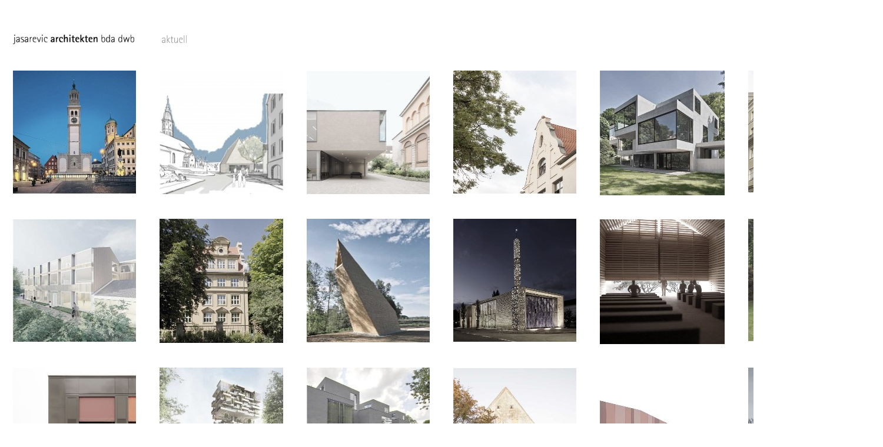

--- FILE ---
content_type: text/html
request_url: https://b-au.com/index.html
body_size: 4124
content:
<!DOCTYPE html><!-- HTML5 -->
<html prefix="og: http://ogp.me/ns#" lang="de-DE" dir="ltr">
	<head>
		<title>jasarevic architekten</title>
		<meta charset="utf-8" />
		<!--[if IE]><meta http-equiv="ImageToolbar" content="False" /><![endif]-->
		<meta name="generator" content="Incomedia WebSite X5 Evo 2023.3.5 - www.websitex5.com" />
		<meta name="description" content="A short description of your website content, what you talk about and who you are talking to. We suggest you add  this text to tell your users what you are talking about in your website before they come and visit. It will be amongst search engine results." />
		<meta name="viewport" content="width=1500" />
		
		<link rel="stylesheet" href="style/reset.css?2023-3-5-0" media="screen,print" />
		<link rel="stylesheet" href="style/print.css?2023-3-5-0" media="print" />
		<link rel="stylesheet" href="style/style.css?2023-3-5-0" media="screen,print" />
		<link rel="stylesheet" href="style/template.css?2023-3-5-0" media="screen" />
		<link rel="stylesheet" href="pcss/index.css?2023-3-5-0-638895842152559221" media="screen,print" />
		<script src="res/jquery.js?2023-3-5-0"></script>
		<script src="res/x5engine.js?2023-3-5-0" data-files-version="2023-3-5-0"></script>
		<script>
			window.onload = function(){ checkBrowserCompatibility('Der von Ihnen verwendete Browser unterstützt nicht die die Funktionen, die für die Anzeige dieser Website benötigt werden.','Der von Ihnen verwendete Browser unterstützt möglicherweise nicht die die Funktionen, die für die Anzeige dieser Website benötigt werden.','[1]Browser aktualisieren[/1] oder [2]Vorgang fortsetzen[/2].','http://outdatedbrowser.com/'); };
			x5engine.utils.currentPagePath = 'index.html';
			x5engine.boot.push(function () { x5engine.utils.imCodeProtection(''); });
			x5engine.boot.push(function () { x5engine.imPageToTop.initializeButton({}); });
		</script>
		<link rel="icon" href="favicon.png?2023-3-5-0-638895842152559221" type="image/png" />
	</head>
	<body>
		<div id="imPageExtContainer">
			<div id="imPageIntContainer">
				<div id="imHeaderBg"></div>
				<div id="imFooterBg"></div>
				<div id="imPage">
					<header id="imHeader">
						<h1 class="imHidden">jasarevic architekten</h1>
						<div id="imHeaderObjects"><div id="imHeader_imMenuObject_05_wrapper" class="template-object-wrapper"><!-- UNSEARCHABLE --><div id="imHeader_imMenuObject_05"><div id="imHeader_imMenuObject_05_container"><div class="hamburger-button hamburger-component"><div><div><div class="hamburger-bar"></div><div class="hamburger-bar"></div><div class="hamburger-bar"></div></div></div></div><div class="hamburger-menu-background-container hamburger-component">
	<div class="hamburger-menu-background menu-mobile menu-mobile-animated hidden">
		<div class="hamburger-menu-close-button"><span>&times;</span></div>
	</div>
</div>
<ul class="menu-mobile-animated hidden">
	<li class="imMnMnFirst imPage" data-link-paths=",/index.html,/">
<div class="label-wrapper">
<div class="label-inner-wrapper">
		<a class="label" href="index.html">
home		</a>
</div>
</div>
	</li><li class="imMnMnMiddle imPage" data-link-paths=",/aktuell.html">
<div class="label-wrapper">
<div class="label-inner-wrapper">
		<a class="label" href="aktuell.html">
aktuell		</a>
</div>
</div>
	</li><li class="imMnMnMiddle imPage" data-link-paths=",/vita-daten.html">
<div class="label-wrapper">
<div class="label-inner-wrapper">
		<a class="label" href="vita-daten.html">
vita daten		</a>
</div>
</div>
	</li><li class="imMnMnMiddle imPage" data-link-paths=",/adlhoch.html">
<div class="label-wrapper">
<div class="label-inner-wrapper">
		<a class="label" href="adlhoch.html">
adlhoch		</a>
</div>
</div>
	</li><li class="imMnMnMiddle imPage" data-link-paths=",/kapelle.html">
<div class="label-wrapper">
<div class="label-inner-wrapper">
		<a class="label" href="kapelle.html">
kapelle		</a>
</div>
</div>
	</li><li class="imMnMnMiddle imPage" data-link-paths=",/wittelsbacher.html">
<div class="label-wrapper">
<div class="label-inner-wrapper">
		<a class="label" href="wittelsbacher.html">
wittelsbacher		</a>
</div>
</div>
	</li><li class="imMnMnMiddle imPage" data-link-paths=",/thelott.html">
<div class="label-wrapper">
<div class="label-inner-wrapper">
		<a class="label" href="thelott.html">
thelott		</a>
</div>
</div>
	</li><li class="imMnMnMiddle imPage" data-link-paths=",/perlachturm.html">
<div class="label-wrapper">
<div class="label-inner-wrapper">
		<a class="label" href="perlachturm.html">
perlachturm		</a>
</div>
</div>
	</li><li class="imMnMnMiddle imPage" data-link-paths=",/mozarthaus.html">
<div class="label-wrapper">
<div class="label-inner-wrapper">
		<a class="label" href="mozarthaus.html">
mozarthaus		</a>
</div>
</div>
	</li><li class="imMnMnMiddle imPage" data-link-paths=",/odersky.html">
<div class="label-wrapper">
<div class="label-inner-wrapper">
		<a class="label" href="odersky.html">
odersky		</a>
</div>
</div>
	</li><li class="imMnMnMiddle imPage" data-link-paths=",/schindelhaus.html">
<div class="label-wrapper">
<div class="label-inner-wrapper">
		<a class="label" href="schindelhaus.html">
schindelhaus		</a>
</div>
</div>
	</li><li class="imMnMnMiddle imPage" data-link-paths=",/4haeuser.html">
<div class="label-wrapper">
<div class="label-inner-wrapper">
		<a class="label" href="4haeuser.html">
4häuser		</a>
</div>
</div>
	</li><li class="imMnMnMiddle imPage" data-link-paths=",/friedhof.html">
<div class="label-wrapper">
<div class="label-inner-wrapper">
		<a class="label" href="friedhof.html">
friedhof		</a>
</div>
</div>
	</li><li class="imMnMnMiddle imPage" data-link-paths=",/moschee.html">
<div class="label-wrapper">
<div class="label-inner-wrapper">
		<a class="label" href="moschee.html">
moschee		</a>
</div>
</div>
	</li><li class="imMnMnMiddle imPage" data-link-paths=",/tower.html">
<div class="label-wrapper">
<div class="label-inner-wrapper">
		<a class="label" href="tower.html">
tower		</a>
</div>
</div>
	</li><li class="imMnMnMiddle imPage" data-link-paths=",/rem.html">
<div class="label-wrapper">
<div class="label-inner-wrapper">
		<a class="label" href="rem.html">
rem		</a>
</div>
</div>
	</li><li class="imMnMnMiddle imPage" data-link-paths=",/rth.html">
<div class="label-wrapper">
<div class="label-inner-wrapper">
		<a class="label" href="rth.html">
rth		</a>
</div>
</div>
	</li><li class="imMnMnMiddle imPage" data-link-paths=",/loeweneck.html">
<div class="label-wrapper">
<div class="label-inner-wrapper">
		<a class="label" href="loeweneck.html">
löweneck		</a>
</div>
</div>
	</li><li class="imMnMnMiddle imPage" data-link-paths=",/pjh.html">
<div class="label-wrapper">
<div class="label-inner-wrapper">
		<a class="label" href="pjh.html">
pjh		</a>
</div>
</div>
	</li><li class="imMnMnMiddle imPage" data-link-paths=",/msv.html">
<div class="label-wrapper">
<div class="label-inner-wrapper">
		<a class="label" href="msv.html">
msv		</a>
</div>
</div>
	</li><li class="imMnMnLast imPage" data-link-paths=",/aff.html">
<div class="label-wrapper">
<div class="label-inner-wrapper">
		<a class="label" href="aff.html">
aff		</a>
</div>
</div>
	</li></ul></div></div><!-- UNSEARCHABLE END --><script>
var imHeader_imMenuObject_05_settings = {
	'menuId': 'imHeader_imMenuObject_05',
	'responsiveMenuEffect': 'reveal',
	'responsiveMenuLevelOpenEvent': 'mouseover',
	'animationDuration': 1000,
}
x5engine.boot.push(function(){x5engine.initMenu(imHeader_imMenuObject_05_settings)});
$(function () {$('#imHeader_imMenuObject_05_container ul li').not('.imMnMnSeparator').each(function () {    var $this = $(this), timeout = 0;    $this.on('mouseenter', function () {        if($(this).parents('#imHeader_imMenuObject_05_container-menu-opened').length > 0) return;         clearTimeout(timeout);        setTimeout(function () { $this.children('ul, .multiple-column').stop(false, false).fadeIn(); }, 250);    }).on('mouseleave', function () {        if($(this).parents('#imHeader_imMenuObject_05_container-menu-opened').length > 0) return;         timeout = setTimeout(function () { $this.children('ul, .multiple-column').stop(false, false).fadeOut(); }, 250);    });});});

</script>
</div><div id="imHeader_imObjectImage_06_wrapper" class="template-object-wrapper"><div id="imHeader_imObjectImage_06"><div id="imHeader_imObjectImage_06_container"><a href="index.html" onclick="return x5engine.utils.location('index.html', null, false)"><img src="images/logo.jpg" title="" alt="" width="206" height="16" />
</a>
<script>
	x5engine.boot.push(function () {
		 x5engine.imagefx.opacityOut('#imHeader_imObjectImage_06_container img', 0.4);
	});
</script>
</div></div></div><div id="imHeader_imObjectImage_07_wrapper" class="template-object-wrapper"><div id="imHeader_imObjectImage_07"><div id="imHeader_imObjectImage_07_container"><a href="aktuell.html" onclick="return x5engine.utils.location('aktuell.html', null, false)"><img src="images/aktuell.jpg" title="" alt="" width="150" height="45" />
</a>
<script>
	x5engine.boot.push(function () {
		 x5engine.imagefx.opacityOut('#imHeader_imObjectImage_07_container img', 0.4);
	});
</script>
</div></div></div><div id="imHeader_imObjectImage_08_wrapper" class="template-object-wrapper"><div id="imHeader_imObjectImage_08"><div id="imHeader_imObjectImage_08_container"><a href="vita-daten.html" onclick="return x5engine.utils.location('vita-daten.html', null, false)"><img src="images/vita-datenschutz.jpg" title="" alt="" width="150" height="18" />
</a>
<script>
	x5engine.boot.push(function () {
		 x5engine.imagefx.opacityOut('#imHeader_imObjectImage_08_container img', 0.4);
	});
</script>
</div></div></div><div id="imHeader_imObjectImage_09_wrapper" class="template-object-wrapper"><div id="imHeader_imObjectImage_09"><div id="imHeader_imObjectImage_09_container"><a href="index.html" onclick="return x5engine.utils.location('index.html', null, false)"><img src="images/logo4.jpg" title="" alt="" width="150" height="150" />
</a></div></div></div></div>
					</header>
					<div id="imStickyBarContainer">
						<div id="imStickyBarGraphics"></div>
						<div id="imStickyBar">
							<div id="imStickyBarObjects"><div id="imStickyBar_imMenuObject_03_wrapper" class="template-object-wrapper"><!-- UNSEARCHABLE --><div id="imStickyBar_imMenuObject_03"><div id="imStickyBar_imMenuObject_03_container"><div class="hamburger-button hamburger-component"><div><div><div class="hamburger-bar"></div><div class="hamburger-bar"></div><div class="hamburger-bar"></div></div></div></div><div class="hamburger-menu-background-container hamburger-component">
	<div class="hamburger-menu-background menu-mobile menu-mobile-animated hidden">
		<div class="hamburger-menu-close-button"><span>&times;</span></div>
	</div>
</div>
<ul class="menu-mobile-animated hidden">
	<li class="imMnMnFirst imPage" data-link-paths=",/index.html,/">
<div class="label-wrapper">
<div class="label-inner-wrapper">
		<a class="label" href="index.html">
home		</a>
</div>
</div>
	</li><li class="imMnMnMiddle imPage" data-link-paths=",/aktuell.html">
<div class="label-wrapper">
<div class="label-inner-wrapper">
		<a class="label" href="aktuell.html">
aktuell		</a>
</div>
</div>
	</li><li class="imMnMnMiddle imPage" data-link-paths=",/vita-daten.html">
<div class="label-wrapper">
<div class="label-inner-wrapper">
		<a class="label" href="vita-daten.html">
vita daten		</a>
</div>
</div>
	</li><li class="imMnMnMiddle imPage" data-link-paths=",/adlhoch.html">
<div class="label-wrapper">
<div class="label-inner-wrapper">
		<a class="label" href="adlhoch.html">
adlhoch		</a>
</div>
</div>
	</li><li class="imMnMnMiddle imPage" data-link-paths=",/kapelle.html">
<div class="label-wrapper">
<div class="label-inner-wrapper">
		<a class="label" href="kapelle.html">
kapelle		</a>
</div>
</div>
	</li><li class="imMnMnMiddle imPage" data-link-paths=",/wittelsbacher.html">
<div class="label-wrapper">
<div class="label-inner-wrapper">
		<a class="label" href="wittelsbacher.html">
wittelsbacher		</a>
</div>
</div>
	</li><li class="imMnMnMiddle imPage" data-link-paths=",/thelott.html">
<div class="label-wrapper">
<div class="label-inner-wrapper">
		<a class="label" href="thelott.html">
thelott		</a>
</div>
</div>
	</li><li class="imMnMnMiddle imPage" data-link-paths=",/perlachturm.html">
<div class="label-wrapper">
<div class="label-inner-wrapper">
		<a class="label" href="perlachturm.html">
perlachturm		</a>
</div>
</div>
	</li><li class="imMnMnMiddle imPage" data-link-paths=",/mozarthaus.html">
<div class="label-wrapper">
<div class="label-inner-wrapper">
		<a class="label" href="mozarthaus.html">
mozarthaus		</a>
</div>
</div>
	</li><li class="imMnMnMiddle imPage" data-link-paths=",/odersky.html">
<div class="label-wrapper">
<div class="label-inner-wrapper">
		<a class="label" href="odersky.html">
odersky		</a>
</div>
</div>
	</li><li class="imMnMnMiddle imPage" data-link-paths=",/schindelhaus.html">
<div class="label-wrapper">
<div class="label-inner-wrapper">
		<a class="label" href="schindelhaus.html">
schindelhaus		</a>
</div>
</div>
	</li><li class="imMnMnMiddle imPage" data-link-paths=",/4haeuser.html">
<div class="label-wrapper">
<div class="label-inner-wrapper">
		<a class="label" href="4haeuser.html">
4häuser		</a>
</div>
</div>
	</li><li class="imMnMnMiddle imPage" data-link-paths=",/friedhof.html">
<div class="label-wrapper">
<div class="label-inner-wrapper">
		<a class="label" href="friedhof.html">
friedhof		</a>
</div>
</div>
	</li><li class="imMnMnMiddle imPage" data-link-paths=",/moschee.html">
<div class="label-wrapper">
<div class="label-inner-wrapper">
		<a class="label" href="moschee.html">
moschee		</a>
</div>
</div>
	</li><li class="imMnMnMiddle imPage" data-link-paths=",/tower.html">
<div class="label-wrapper">
<div class="label-inner-wrapper">
		<a class="label" href="tower.html">
tower		</a>
</div>
</div>
	</li><li class="imMnMnMiddle imPage" data-link-paths=",/rem.html">
<div class="label-wrapper">
<div class="label-inner-wrapper">
		<a class="label" href="rem.html">
rem		</a>
</div>
</div>
	</li><li class="imMnMnMiddle imPage" data-link-paths=",/rth.html">
<div class="label-wrapper">
<div class="label-inner-wrapper">
		<a class="label" href="rth.html">
rth		</a>
</div>
</div>
	</li><li class="imMnMnMiddle imPage" data-link-paths=",/loeweneck.html">
<div class="label-wrapper">
<div class="label-inner-wrapper">
		<a class="label" href="loeweneck.html">
löweneck		</a>
</div>
</div>
	</li><li class="imMnMnMiddle imPage" data-link-paths=",/pjh.html">
<div class="label-wrapper">
<div class="label-inner-wrapper">
		<a class="label" href="pjh.html">
pjh		</a>
</div>
</div>
	</li><li class="imMnMnMiddle imPage" data-link-paths=",/msv.html">
<div class="label-wrapper">
<div class="label-inner-wrapper">
		<a class="label" href="msv.html">
msv		</a>
</div>
</div>
	</li><li class="imMnMnLast imPage" data-link-paths=",/aff.html">
<div class="label-wrapper">
<div class="label-inner-wrapper">
		<a class="label" href="aff.html">
aff		</a>
</div>
</div>
	</li></ul></div></div><!-- UNSEARCHABLE END --><script>
var imStickyBar_imMenuObject_03_settings = {
	'menuId': 'imStickyBar_imMenuObject_03',
	'responsiveMenuEffect': 'push',
	'responsiveMenuLevelOpenEvent': 'mouseover',
	'animationDuration': 1000,
}
x5engine.boot.push(function(){x5engine.initMenu(imStickyBar_imMenuObject_03_settings)});
$(function () {$('#imStickyBar_imMenuObject_03_container ul li').not('.imMnMnSeparator').each(function () {    var $this = $(this), timeout = 0;    $this.on('mouseenter', function () {        if($(this).parents('#imStickyBar_imMenuObject_03_container-menu-opened').length > 0) return;         clearTimeout(timeout);        setTimeout(function () { $this.children('ul, .multiple-column').stop(false, false).fadeIn(); }, 250);    }).on('mouseleave', function () {        if($(this).parents('#imStickyBar_imMenuObject_03_container-menu-opened').length > 0) return;         timeout = setTimeout(function () { $this.children('ul, .multiple-column').stop(false, false).fadeOut(); }, 250);    });});});
$(function () {$('#imStickyBar_imMenuObject_03_container > ul > li').not('.imMnMnSeparator').each(function () {    var $this = $(this), timeout = 0;    $this.on('mouseenter', function () {        clearTimeout(timeout);        var overElem = $this.children('.label-wrapper-over');        if(overElem.length == 0)            overElem = $this.children('.label-wrapper').clone().addClass('label-wrapper-over').appendTo($this);        setTimeout(function(){overElem.addClass('animated');}, 10);    }).on('mouseleave', function () {        var overElem = $this.children('.label-wrapper-over');        overElem.removeClass('animated');        timeout = setTimeout(function(){overElem.remove();}, 500);    });});});
</script>
</div></div>
						</div>
					</div>
					<a class="imHidden" href="#imGoToCont" title="Überspringen Sie das Hauptmenü">Direkt zum Seiteninhalt</a>
					<div id="imSideBar">
						<div id="imSideBarObjects"></div>
					</div>
					<div id="imContentGraphics"></div>
					<main id="imContent">
						<a id="imGoToCont"></a>
						<div id="imPageRow_1" class="imPageRow">
						
						</div>
						<div id="imCell_3" class=""> <div id="imCellStyleGraphics_3"></div><div id="imCellStyleBorders_3"></div><div id="imObjectImage_03"><div id="imObjectImage_03_container"><a href="perlachturm.html" onclick="return x5engine.utils.location('perlachturm.html', null, false)"><img src="images/perlach.jpg" title="" alt="" width="209" height="209" />
						</a>
						<script>
							x5engine.boot.push(function () {
								 x5engine.imagefx.opacityOut('#imObjectImage_03_container img', 0.4);
							});
						</script>
						</div></div></div><div id="imCell_17" class=""> <div id="imCellStyleGraphics_17"></div><div id="imCellStyleBorders_17"></div><div id="imObjectImage_17"><div id="imObjectImage_17_container"><a href="pjh.html" onclick="return x5engine.utils.location('pjh.html', null, false)"><img src="images/pjh.jpg" title="" alt="" width="210" height="210" />
						</a>
						<script>
							x5engine.boot.push(function () {
								 x5engine.imagefx.opacityOut('#imObjectImage_17_container img', 0.4);
							});
						</script>
						</div></div></div><div id="imCell_26" class=""> <div id="imCellStyleGraphics_26"></div><div id="imCellStyleBorders_26"></div><div id="imObjectImage_26"><div id="imObjectImage_26_container"><a href="wittelsbacher.html" onclick="return x5engine.utils.location('wittelsbacher.html', null, false)"><img src="images/gzt.jpg" title="" alt="" width="210" height="210" />
						</a>
						<script>
							x5engine.boot.push(function () {
								 x5engine.imagefx.opacityOut('#imObjectImage_26_container img', 0.4);
							});
						</script>
						</div></div></div><div id="imCell_15" class=""> <div id="imCellStyleGraphics_15"></div><div id="imCellStyleBorders_15"></div><div id="imObjectImage_15"><div id="imObjectImage_15_container"><a href="loeweneck.html" onclick="return x5engine.utils.location('loeweneck.html', null, false)"><img src="images/loew4.jpg" title="" alt="" width="209" height="209" />
						</a>
						<script>
							x5engine.boot.push(function () {
								 x5engine.imagefx.opacityOut('#imObjectImage_15_container img', 0.5);
							});
						</script>
						</div></div></div><div id="imCell_27" class=""> <div id="imCellStyleGraphics_27"></div><div id="imCellStyleBorders_27"></div><div id="imObjectImage_27"><div id="imObjectImage_27_container"><a href="thelott.html" onclick="return x5engine.utils.location('thelott.html', null, false)"><img src="images/thelott.jpg" title="" alt="" width="212" height="212" />
						</a>
						<script>
							x5engine.boot.push(function () {
								 x5engine.imagefx.opacityOut('#imObjectImage_27_container img', 0.4);
							});
						</script>
						</div></div></div><div id="imCell_16" class=""> <div id="imCellStyleGraphics_16"></div><div id="imCellStyleBorders_16"></div><div id="imObjectImage_16"><div id="imObjectImage_16_container"><a href="mozarthaus.html" onclick="return x5engine.utils.location('mozarthaus.html', null, false)"><img src="images/12.jpg" title="" alt="" width="207" height="207" />
						</a>
						<script>
							x5engine.boot.push(function () {
								 x5engine.imagefx.opacityOut('#imObjectImage_16_container img', 0.4);
							});
						</script>
						</div></div></div><div id="imPageRow_2" class="imPageRow">
						
						</div>
						<div id="imCell_4" class=""> <div id="imCellStyleGraphics_4"></div><div id="imCellStyleBorders_4"></div><div id="imObjectImage_04"><div id="imObjectImage_04_container"><a href="aff.html" onclick="return x5engine.utils.location('aff.html', null, false)"><img src="images/aff.jpg" title="" alt="" width="209" height="209" />
						</a>
						<script>
							x5engine.boot.push(function () {
								 x5engine.imagefx.opacityOut('#imObjectImage_04_container img', 0.4);
							});
						</script>
						</div></div></div><div id="imCell_22" class=""> <div id="imCellStyleGraphics_22"></div><div id="imCellStyleBorders_22"></div><div id="imObjectImage_22"><div id="imObjectImage_22_container"><a href="adlhoch.html" onclick="return x5engine.utils.location('adlhoch.html', null, false)"><img src="images/14.jpg" title="" alt="" width="210" height="211" />
						</a>
						<script>
							x5engine.boot.push(function () {
								 x5engine.imagefx.opacityOut('#imObjectImage_22_container img', 0.4);
							});
						</script>
						</div></div></div><div id="imCell_21" class=""> <div id="imCellStyleGraphics_21"></div><div id="imCellStyleBorders_21"></div><div id="imObjectImage_21"><div id="imObjectImage_21_container"><a href="kapelle.html" onclick="return x5engine.utils.location('kapelle.html', null, false)"><img src="images/kapelle3.jpg" title="" alt="" width="210" height="210" />
						</a>
						<script>
							x5engine.boot.push(function () {
								 x5engine.imagefx.opacityOut('#imObjectImage_21_container img', 0.4);
							});
						</script>
						</div></div></div><div id="imCell_11" class=""> <div id="imCellStyleGraphics_11"></div><div id="imCellStyleBorders_11"></div><div id="imObjectImage_11"><div id="imObjectImage_11_container"><a href="moschee.html" onclick="return x5engine.utils.location('moschee.html', null, false)"><img src="images/10.jpg" title="" alt="" width="209" height="209" />
						</a>
						<script>
							x5engine.boot.push(function () {
								 x5engine.imagefx.opacityOut('#imObjectImage_11_container img', 0.4);
							});
						</script>
						</div></div></div><div id="imCell_24" class=""> <div id="imCellStyleGraphics_24"></div><div id="imCellStyleBorders_24"></div><div id="imObjectImage_24"><div id="imObjectImage_24_container"><a href="friedhof.html" onclick="return x5engine.utils.location('friedhof.html', null, false)"><img src="images/16.jpg" title="" alt="" width="212" height="213" />
						</a>
						<script>
							x5engine.boot.push(function () {
								 x5engine.imagefx.opacityOut('#imObjectImage_24_container img', 0.4);
							});
						</script>
						</div></div></div><div id="imCell_18" class=""> <div id="imCellStyleGraphics_18"></div><div id="imCellStyleBorders_18"></div><div id="imObjectImage_18"><div id="imObjectImage_18_container"><a href="odersky.html" onclick="return x5engine.utils.location('odersky.html', null, false)"><img src="images/od1.jpg" title="" alt="" width="207" height="208" />
						</a>
						<script>
							x5engine.boot.push(function () {
								 x5engine.imagefx.opacityOut('#imObjectImage_18_container img', 0.4);
							});
						</script>
						</div></div></div><div id="imPageRow_3" class="imPageRow">
						
						</div>
						<div id="imCell_20" class=""> <div id="imCellStyleGraphics_20"></div><div id="imCellStyleBorders_20"></div><div id="imObjectImage_20"><div id="imObjectImage_20_container"><a href="rem.html" onclick="return x5engine.utils.location('rem.html', null, false)"><img src="images/rem3.jpg" title="" alt="" width="209" height="209" />
						</a>
						<script>
							x5engine.boot.push(function () {
								 x5engine.imagefx.opacityOut('#imObjectImage_20_container img', 0.4);
							});
						</script>
						</div></div></div><div id="imCell_25" class=""> <div id="imCellStyleGraphics_25"></div><div id="imCellStyleBorders_25"></div><div id="imObjectImage_25"><div id="imObjectImage_25_container"><a href="tower.html" onclick="return x5engine.utils.location('tower.html', null, false)"><img src="images/garden.jpg" title="" alt="" width="210" height="210" />
						</a>
						<script>
							x5engine.boot.push(function () {
								 x5engine.imagefx.opacityOut('#imObjectImage_25_container img', 0.4);
							});
						</script>
						</div></div></div><div id="imCell_23" class=""> <div id="imCellStyleGraphics_23"></div><div id="imCellStyleBorders_23"></div><div id="imObjectImage_23"><div id="imObjectImage_23_container"><a href="4haeuser.html" onclick="return x5engine.utils.location('4haeuser.html', null, false)"><img src="images/15.jpg" title="" alt="" width="210" height="211" />
						</a>
						<script>
							x5engine.boot.push(function () {
								 x5engine.imagefx.opacityOut('#imObjectImage_23_container img', 0.4);
							});
						</script>
						</div></div></div><div id="imCell_5" class=""> <div id="imCellStyleGraphics_5"></div><div id="imCellStyleBorders_5"></div><div id="imObjectImage_05"><div id="imObjectImage_05_container"><a href="rth.html" onclick="return x5engine.utils.location('rth.html', null, false)"><img src="images/rth.jpg" title="" alt="" width="209" height="209" />
						</a>
						<script>
							x5engine.boot.push(function () {
								 x5engine.imagefx.opacityOut('#imObjectImage_05_container img', 0.4);
							});
						</script>
						</div></div></div><div id="imCell_19" class=""> <div id="imCellStyleGraphics_19"></div><div id="imCellStyleBorders_19"></div><div id="imObjectImage_19"><div id="imObjectImage_19_container"><a href="msv.html" onclick="return x5engine.utils.location('msv.html', null, false)"><img src="images/msv4.jpg" title="" alt="" width="212" height="212" />
						</a>
						<script>
							x5engine.boot.push(function () {
								 x5engine.imagefx.opacityOut('#imObjectImage_19_container img', 0.4);
							});
						</script>
						</div></div></div><div id="imCell_7" class=""> <div id="imCellStyleGraphics_7"></div><div id="imCellStyleBorders_7"></div><div id="imObjectImage_07"><div id="imObjectImage_07_container"><a href="schindelhaus.html" onclick="return x5engine.utils.location('schindelhaus.html', null, false)"><img src="images/5.jpg" title="" alt="" width="207" height="208" />
						</a>
						<script>
							x5engine.boot.push(function () {
								 x5engine.imagefx.opacityOut('#imObjectImage_07_container img', 0.4);
							});
						</script>
						</div></div></div>
					</main>
					<footer id="imFooter">
						<div id="imFooterObjects"></div>
					</footer>
				</div>
				<span class="imHidden"><a href="#imGoToCont" title="Lesen Sie den Inhalt der Seite noch einmal durch">Zurück zum Seiteninhalt</a></span>
			</div>
		</div>
		
		<noscript class="imNoScript"><div class="alert alert-red">Um diese Website nutzen zu können, aktivieren Sie bitte JavaScript.</div></noscript>
	</body>
</html>


--- FILE ---
content_type: text/css
request_url: https://b-au.com/pcss/index.css?2023-3-5-0-638895842152559221
body_size: 61330
content:
@import 'https://fonts.googleapis.com/css?family=PT+Sans:700,regular,italic,700italic&display=swap';
@import 'https://fonts.googleapis.com/css?family=PT+Sans+Narrow:700,regular&display=swap';
#imPage { display: -ms-grid; display: grid; -ms-grid-columns: minmax(0, 1fr) 1500px minmax(0, 1fr); grid-template-columns: minmax(0, 1fr) 1500px minmax(0, 1fr); -ms-grid-rows: 100px auto 75px; grid-template-rows: 100px auto 75px; }
#imHeader { display: block; -ms-grid-column: 1; -ms-grid-column-span: 3; grid-column: 1 / 4; -ms-grid-row: 1; -ms-grid-row-span: 1; grid-row: 1 / 2; }
#imFooter { display: block; -ms-grid-column: 1; -ms-grid-column-span: 3; grid-column: 1 / 4; -ms-grid-row: 3; -ms-grid-row-span: 1; grid-row: 3 / 4; }
#imSideBar { display: none; }
#imContent { display: block; -ms-grid-column: 1; -ms-grid-column-span: 3; grid-column: 1 / 4; -ms-grid-row: 2; -ms-grid-row-span: 1; grid-row: 2 / 3; }
#imContentGraphics { display: block; -ms-grid-column: 2; -ms-grid-column-span: 1; grid-column: 2 / 3; -ms-grid-row: 2; -ms-grid-row-span: 1; grid-row: 2 / 3; }
#imContent { display: -ms-grid; display: grid; -ms-grid-columns: minmax(0, 1fr) 20.75px 20.75px 20.75px 20.75px 20.75px 20.75px 20.75px 20.75px 20.75px 20.75px 20.75px 20.75px 20.833px 20.833px 20.833px 20.833px 20.833px 20.833px 20.833px 20.833px 20.833px 20.833px 20.833px 20.833px 20.833px 20.833px 20.833px 20.833px 20.833px 20.833px 20.833px 20.833px 20.833px 20.833px 20.833px 20.833px 20.75px 20.75px 20.75px 20.75px 20.75px 20.75px 20.75px 20.75px 20.75px 20.75px 20.75px 20.75px 21px 21px 21px 21px 21px 21px 21px 21px 21px 21px 21px 21px 20.583px 20.583px 20.583px 20.583px 20.583px 20.583px 20.583px 20.583px 20.583px 20.583px 20.583px 20.583px minmax(0, 1fr); grid-template-columns: minmax(0, 1fr) 20.75px 20.75px 20.75px 20.75px 20.75px 20.75px 20.75px 20.75px 20.75px 20.75px 20.75px 20.75px 20.833px 20.833px 20.833px 20.833px 20.833px 20.833px 20.833px 20.833px 20.833px 20.833px 20.833px 20.833px 20.833px 20.833px 20.833px 20.833px 20.833px 20.833px 20.833px 20.833px 20.833px 20.833px 20.833px 20.833px 20.75px 20.75px 20.75px 20.75px 20.75px 20.75px 20.75px 20.75px 20.75px 20.75px 20.75px 20.75px 21px 21px 21px 21px 21px 21px 21px 21px 21px 21px 21px 21px 20.583px 20.583px 20.583px 20.583px 20.583px 20.583px 20.583px 20.583px 20.583px 20.583px 20.583px 20.583px minmax(0, 1fr); -ms-grid-rows: auto auto auto; grid-template-rows: auto auto auto; }
#imGoToCont { display: block; -ms-grid-column: 2; -ms-grid-column-span: 1; grid-column: 2 / 3; -ms-grid-row: 1; -ms-grid-row-span: 1; grid-row: 1 / 2; }
#imCell_3 { display: -ms-grid; display: grid; -ms-grid-column: 2; -ms-grid-column-span: 12; grid-column: 2 / 14; -ms-grid-row: 1; -ms-grid-row-span: 1; grid-row: 1 / 2; }
#imCell_17 { display: -ms-grid; display: grid; -ms-grid-column: 14; -ms-grid-column-span: 12; grid-column: 14 / 26; -ms-grid-row: 1; -ms-grid-row-span: 1; grid-row: 1 / 2; }
#imCell_26 { display: -ms-grid; display: grid; -ms-grid-column: 26; -ms-grid-column-span: 12; grid-column: 26 / 38; -ms-grid-row: 1; -ms-grid-row-span: 1; grid-row: 1 / 2; }
#imCell_15 { display: -ms-grid; display: grid; -ms-grid-column: 38; -ms-grid-column-span: 12; grid-column: 38 / 50; -ms-grid-row: 1; -ms-grid-row-span: 1; grid-row: 1 / 2; }
#imCell_27 { display: -ms-grid; display: grid; -ms-grid-column: 50; -ms-grid-column-span: 12; grid-column: 50 / 62; -ms-grid-row: 1; -ms-grid-row-span: 1; grid-row: 1 / 2; }
#imCell_16 { display: -ms-grid; display: grid; -ms-grid-column: 62; -ms-grid-column-span: 12; grid-column: 62 / 74; -ms-grid-row: 1; -ms-grid-row-span: 1; grid-row: 1 / 2; }
#imCell_4 { display: -ms-grid; display: grid; -ms-grid-column: 2; -ms-grid-column-span: 12; grid-column: 2 / 14; -ms-grid-row: 2; -ms-grid-row-span: 1; grid-row: 2 / 3; }
#imCell_22 { display: -ms-grid; display: grid; -ms-grid-column: 14; -ms-grid-column-span: 12; grid-column: 14 / 26; -ms-grid-row: 2; -ms-grid-row-span: 1; grid-row: 2 / 3; }
#imCell_21 { display: -ms-grid; display: grid; -ms-grid-column: 26; -ms-grid-column-span: 12; grid-column: 26 / 38; -ms-grid-row: 2; -ms-grid-row-span: 1; grid-row: 2 / 3; }
#imCell_11 { display: -ms-grid; display: grid; -ms-grid-column: 38; -ms-grid-column-span: 12; grid-column: 38 / 50; -ms-grid-row: 2; -ms-grid-row-span: 1; grid-row: 2 / 3; }
#imCell_24 { display: -ms-grid; display: grid; -ms-grid-column: 50; -ms-grid-column-span: 12; grid-column: 50 / 62; -ms-grid-row: 2; -ms-grid-row-span: 1; grid-row: 2 / 3; }
#imCell_18 { display: -ms-grid; display: grid; -ms-grid-column: 62; -ms-grid-column-span: 12; grid-column: 62 / 74; -ms-grid-row: 2; -ms-grid-row-span: 1; grid-row: 2 / 3; }
#imCell_20 { display: -ms-grid; display: grid; -ms-grid-column: 2; -ms-grid-column-span: 12; grid-column: 2 / 14; -ms-grid-row: 3; -ms-grid-row-span: 1; grid-row: 3 / 4; }
#imCell_25 { display: -ms-grid; display: grid; -ms-grid-column: 14; -ms-grid-column-span: 12; grid-column: 14 / 26; -ms-grid-row: 3; -ms-grid-row-span: 1; grid-row: 3 / 4; }
#imCell_23 { display: -ms-grid; display: grid; -ms-grid-column: 26; -ms-grid-column-span: 12; grid-column: 26 / 38; -ms-grid-row: 3; -ms-grid-row-span: 1; grid-row: 3 / 4; }
#imCell_5 { display: -ms-grid; display: grid; -ms-grid-column: 38; -ms-grid-column-span: 12; grid-column: 38 / 50; -ms-grid-row: 3; -ms-grid-row-span: 1; grid-row: 3 / 4; }
#imCell_19 { display: -ms-grid; display: grid; -ms-grid-column: 50; -ms-grid-column-span: 12; grid-column: 50 / 62; -ms-grid-row: 3; -ms-grid-row-span: 1; grid-row: 3 / 4; }
#imCell_7 { display: -ms-grid; display: grid; -ms-grid-column: 62; -ms-grid-column-span: 12; grid-column: 62 / 74; -ms-grid-row: 3; -ms-grid-row-span: 1; grid-row: 3 / 4; }
#imPageRow_1 { display: block; -ms-grid-column: 1; -ms-grid-column-span: 74; grid-column: 1 / 75; -ms-grid-row: 1; -ms-grid-row-span: 1; grid-row: 1 / 2; }
#imPageRow_2 { display: block; -ms-grid-column: 2; -ms-grid-column-span: 72; grid-column: 2 / 74; -ms-grid-row: 2; -ms-grid-row-span: 1; grid-row: 2 / 3; }
#imPageRow_3 { display: block; -ms-grid-column: 2; -ms-grid-column-span: 72; grid-column: 2 / 74; -ms-grid-row: 3; -ms-grid-row-span: 1; grid-row: 3 / 4; }
#imHeader_imCell_5 { -ms-grid-columns: 100%; grid-template-columns: 100%; position: relative; box-sizing: border-box; }
#imHeader_imMenuObject_05 { position: relative; -ms-grid-row-align: start; align-self: start; -ms-grid-column-align: center; justify-self: center; max-width: 100%; box-sizing: border-box; z-index: 103; }
#imHeader_imCellStyleGraphics_5 { position: absolute; top: 0px; bottom: 0px; background-color: transparent; }
#imHeader_imCellStyleBorders_5 { position: absolute; top: 0px; bottom: 0px; }
.label-wrapper .menu-item-icon {
max-height: 100%; position: absolute; top: 0; bottom: 0; left: 3px; margin: auto; z-index: 0; 
}
.im-menu-opened #imStickyBarContainer, .im-menu-opened #imPageToTop { visibility: hidden !important; }
#imHeader_imCell_6 { -ms-grid-columns: 100%; grid-template-columns: 100%; position: relative; box-sizing: border-box; }
#imHeader_imObjectImage_06 { position: relative; -ms-grid-row-align: start; align-self: start; -ms-grid-column-align: center; justify-self: center; max-width: 100%; box-sizing: border-box; z-index: 3; }
#imHeader_imCellStyleGraphics_6 { position: absolute; top: 0px; bottom: 0px; background-color: transparent; }
#imHeader_imCellStyleBorders_6 { position: absolute; top: 0px; bottom: 0px; }
#imHeader_imObjectImage_06 { vertical-align: top; margin: 0 auto; }
#imHeader_imObjectImage_06 #imHeader_imObjectImage_06_container img { width: 100%; height: auto; vertical-align: top; }#imHeader_imCell_7 { -ms-grid-columns: 100%; grid-template-columns: 100%; position: relative; box-sizing: border-box; }
#imHeader_imObjectImage_07 { position: relative; -ms-grid-row-align: start; align-self: start; -ms-grid-column-align: center; justify-self: center; max-width: 100%; box-sizing: border-box; z-index: 3; }
#imHeader_imCellStyleGraphics_7 { position: absolute; top: 0px; bottom: 0px; background-color: transparent; }
#imHeader_imCellStyleBorders_7 { position: absolute; top: 0px; bottom: 0px; }
#imHeader_imObjectImage_07 { vertical-align: top; margin: 0 auto; }
#imHeader_imObjectImage_07 #imHeader_imObjectImage_07_container img { width: 100%; height: auto; vertical-align: top; }#imHeader_imCell_8 { -ms-grid-columns: 100%; grid-template-columns: 100%; position: relative; box-sizing: border-box; }
#imHeader_imObjectImage_08 { position: relative; -ms-grid-row-align: start; align-self: start; -ms-grid-column-align: center; justify-self: center; max-width: 100%; box-sizing: border-box; z-index: 3; }
#imHeader_imCellStyleGraphics_8 { position: absolute; top: 0px; bottom: 0px; background-color: transparent; }
#imHeader_imCellStyleBorders_8 { position: absolute; top: 0px; bottom: 0px; }
#imHeader_imObjectImage_08 { vertical-align: top; margin: 0 auto; }
#imHeader_imObjectImage_08 #imHeader_imObjectImage_08_container img { width: 100%; height: auto; vertical-align: top; }#imHeader_imCell_9 { -ms-grid-columns: 100%; grid-template-columns: 100%; position: relative; box-sizing: border-box; }
#imHeader_imObjectImage_09 { position: relative; -ms-grid-row-align: start; align-self: start; -ms-grid-column-align: center; justify-self: center; max-width: 100%; box-sizing: border-box; z-index: 3; }
#imHeader_imCellStyleGraphics_9 { position: absolute; top: 0px; bottom: 0px; background-color: transparent; }
#imHeader_imCellStyleBorders_9 { position: absolute; top: 0px; bottom: 0px; }
#imHeader_imObjectImage_09 { vertical-align: top; margin: 0 auto; }
#imHeader_imObjectImage_09 #imHeader_imObjectImage_09_container img { width: 100%; height: auto; vertical-align: top; }#imStickyBar_imCell_3 { -ms-grid-columns: 100%; grid-template-columns: 100%; position: relative; box-sizing: border-box; }
#imStickyBar_imMenuObject_03 { position: relative; -ms-grid-row-align: start; align-self: start; -ms-grid-column-align: center; justify-self: center; max-width: 100%; box-sizing: border-box; z-index: 103; }
#imStickyBar_imCellStyleGraphics_3 { position: absolute; top: 0px; bottom: 0px; background-color: transparent; }
#imStickyBar_imCellStyleBorders_3 { position: absolute; top: 0px; bottom: 0px; }
.label-wrapper .menu-item-icon {
max-height: 100%; position: absolute; top: 0; bottom: 0; left: 3px; margin: auto; z-index: 0; 
}
.im-menu-opened #imStickyBarContainer, .im-menu-opened #imPageToTop { visibility: hidden !important; }
.imPageRow { position: relative;  }
.object-icon.image { background-image: url([data-uri]); }
#imCell_3 { -ms-grid-columns: 100%; grid-template-columns: 100%; position: relative; box-sizing: border-box; }
#imObjectImage_03 { position: relative; -ms-grid-row-align: start; align-self: start; -ms-grid-column-align: center; justify-self: center; max-width: 100%; box-sizing: border-box; z-index: 3; }
#imCellStyleGraphics_3 { position: absolute; top: 10px; bottom: 10px; background-color: transparent; }
#imCellStyleBorders_3 { position: absolute; top: 10px; bottom: 10px; }
#imObjectImage_03 #imObjectImage_03_container { width: 209px; max-width: 100%; line-height: 0; }
#imObjectImage_03 { vertical-align: top; margin: 0 auto; }
#imObjectImage_03 #imObjectImage_03_container img { width: 100%; height: auto; vertical-align: top; }#imCell_17 { -ms-grid-columns: 100%; grid-template-columns: 100%; position: relative; box-sizing: border-box; }
#imObjectImage_17 { position: relative; -ms-grid-row-align: start; align-self: start; -ms-grid-column-align: center; justify-self: center; max-width: 100%; box-sizing: border-box; z-index: 3; }
#imCellStyleGraphics_17 { position: absolute; top: 10px; bottom: 10px; background-color: transparent; }
#imCellStyleBorders_17 { position: absolute; top: 10px; bottom: 10px; }
#imObjectImage_17 #imObjectImage_17_container { width: 210px; max-width: 100%; line-height: 0; }
#imObjectImage_17 { vertical-align: top; margin: 0 auto; }
#imObjectImage_17 #imObjectImage_17_container img { width: 100%; height: auto; vertical-align: top; }#imCell_26 { -ms-grid-columns: 100%; grid-template-columns: 100%; position: relative; box-sizing: border-box; }
#imObjectImage_26 { position: relative; -ms-grid-row-align: start; align-self: start; -ms-grid-column-align: center; justify-self: center; max-width: 100%; box-sizing: border-box; z-index: 3; }
#imCellStyleGraphics_26 { position: absolute; top: 10px; bottom: 10px; background-color: transparent; }
#imCellStyleBorders_26 { position: absolute; top: 10px; bottom: 10px; }
#imObjectImage_26 #imObjectImage_26_container { width: 210px; max-width: 100%; line-height: 0; }
#imObjectImage_26 { vertical-align: top; margin: 0 auto; }
#imObjectImage_26 #imObjectImage_26_container img { width: 100%; height: auto; vertical-align: top; }#imCell_15 { -ms-grid-columns: 100%; grid-template-columns: 100%; position: relative; box-sizing: border-box; }
#imObjectImage_15 { position: relative; -ms-grid-row-align: start; align-self: start; -ms-grid-column-align: center; justify-self: center; max-width: 100%; box-sizing: border-box; z-index: 3; }
#imCellStyleGraphics_15 { position: absolute; top: 10px; bottom: 10px; background-color: transparent; }
#imCellStyleBorders_15 { position: absolute; top: 10px; bottom: 10px; }
#imObjectImage_15 #imObjectImage_15_container { width: 209px; max-width: 100%; line-height: 0; }
#imObjectImage_15 { vertical-align: top; margin: 0 auto; }
#imObjectImage_15 #imObjectImage_15_container img { width: 100%; height: auto; vertical-align: top; }#imCell_27 { -ms-grid-columns: 100%; grid-template-columns: 100%; position: relative; box-sizing: border-box; }
#imObjectImage_27 { position: relative; -ms-grid-row-align: start; align-self: start; -ms-grid-column-align: center; justify-self: center; max-width: 100%; box-sizing: border-box; z-index: 3; }
#imCellStyleGraphics_27 { position: absolute; top: 10px; bottom: 10px; background-color: transparent; }
#imCellStyleBorders_27 { position: absolute; top: 10px; bottom: 10px; }
#imObjectImage_27 #imObjectImage_27_container { width: 212px; max-width: 100%; line-height: 0; }
#imObjectImage_27 { vertical-align: top; margin: 0 auto; }
#imObjectImage_27 #imObjectImage_27_container img { width: 100%; height: auto; vertical-align: top; }#imCell_16 { -ms-grid-columns: 100%; grid-template-columns: 100%; position: relative; box-sizing: border-box; }
#imObjectImage_16 { position: relative; -ms-grid-row-align: start; align-self: start; -ms-grid-column-align: center; justify-self: center; max-width: 100%; box-sizing: border-box; z-index: 3; }
#imCellStyleGraphics_16 { position: absolute; top: 10px; bottom: 10px; background-color: transparent; }
#imCellStyleBorders_16 { position: absolute; top: 10px; bottom: 10px; }
#imObjectImage_16 #imObjectImage_16_container { width: 207px; max-width: 100%; line-height: 0; }
#imObjectImage_16 { vertical-align: top; margin: 0 auto; }
#imObjectImage_16 #imObjectImage_16_container img { width: 100%; height: auto; vertical-align: top; }#imCell_4 { -ms-grid-columns: 100%; grid-template-columns: 100%; position: relative; box-sizing: border-box; }
#imObjectImage_04 { position: relative; -ms-grid-row-align: start; align-self: start; -ms-grid-column-align: center; justify-self: center; max-width: 100%; box-sizing: border-box; z-index: 3; }
#imCellStyleGraphics_4 { position: absolute; top: 10px; bottom: 10px; background-color: transparent; }
#imCellStyleBorders_4 { position: absolute; top: 10px; bottom: 10px; }
#imObjectImage_04 #imObjectImage_04_container { width: 209px; max-width: 100%; line-height: 0; }
#imObjectImage_04 { vertical-align: top; margin: 0 auto; }
#imObjectImage_04 #imObjectImage_04_container img { width: 100%; height: auto; vertical-align: top; }#imCell_22 { -ms-grid-columns: 100%; grid-template-columns: 100%; position: relative; box-sizing: border-box; }
#imObjectImage_22 { position: relative; -ms-grid-row-align: start; align-self: start; -ms-grid-column-align: center; justify-self: center; max-width: 100%; box-sizing: border-box; z-index: 3; }
#imCellStyleGraphics_22 { position: absolute; top: 10px; bottom: 10px; background-color: transparent; }
#imCellStyleBorders_22 { position: absolute; top: 10px; bottom: 10px; }
#imObjectImage_22 #imObjectImage_22_container { width: 210px; max-width: 100%; line-height: 0; }
#imObjectImage_22 { vertical-align: top; margin: 0 auto; }
#imObjectImage_22 #imObjectImage_22_container img { width: 100%; height: auto; vertical-align: top; }#imCell_21 { -ms-grid-columns: 100%; grid-template-columns: 100%; position: relative; box-sizing: border-box; }
#imObjectImage_21 { position: relative; -ms-grid-row-align: start; align-self: start; -ms-grid-column-align: center; justify-self: center; max-width: 100%; box-sizing: border-box; z-index: 3; }
#imCellStyleGraphics_21 { position: absolute; top: 10px; bottom: 10px; background-color: transparent; }
#imCellStyleBorders_21 { position: absolute; top: 10px; bottom: 10px; }
#imObjectImage_21 #imObjectImage_21_container { width: 210px; max-width: 100%; line-height: 0; }
#imObjectImage_21 { vertical-align: top; margin: 0 auto; }
#imObjectImage_21 #imObjectImage_21_container img { width: 100%; height: auto; vertical-align: top; }#imCell_11 { -ms-grid-columns: 100%; grid-template-columns: 100%; position: relative; box-sizing: border-box; }
#imObjectImage_11 { position: relative; -ms-grid-row-align: start; align-self: start; -ms-grid-column-align: center; justify-self: center; max-width: 100%; box-sizing: border-box; z-index: 3; }
#imCellStyleGraphics_11 { position: absolute; top: 10px; bottom: 10px; background-color: transparent; }
#imCellStyleBorders_11 { position: absolute; top: 10px; bottom: 10px; }
#imObjectImage_11 #imObjectImage_11_container { width: 209px; max-width: 100%; line-height: 0; }
#imObjectImage_11 { vertical-align: top; margin: 0 auto; }
#imObjectImage_11 #imObjectImage_11_container img { width: 100%; height: auto; vertical-align: top; }#imCell_24 { -ms-grid-columns: 100%; grid-template-columns: 100%; position: relative; box-sizing: border-box; }
#imObjectImage_24 { position: relative; -ms-grid-row-align: start; align-self: start; -ms-grid-column-align: center; justify-self: center; max-width: 100%; box-sizing: border-box; z-index: 3; }
#imCellStyleGraphics_24 { position: absolute; top: 10px; bottom: 10px; background-color: transparent; }
#imCellStyleBorders_24 { position: absolute; top: 10px; bottom: 10px; }
#imObjectImage_24 #imObjectImage_24_container { width: 212px; max-width: 100%; line-height: 0; }
#imObjectImage_24 { vertical-align: top; margin: 0 auto; }
#imObjectImage_24 #imObjectImage_24_container img { width: 100%; height: auto; vertical-align: top; }#imCell_18 { -ms-grid-columns: 100%; grid-template-columns: 100%; position: relative; box-sizing: border-box; }
#imObjectImage_18 { position: relative; -ms-grid-row-align: start; align-self: start; -ms-grid-column-align: center; justify-self: center; max-width: 100%; box-sizing: border-box; z-index: 3; }
#imCellStyleGraphics_18 { position: absolute; top: 10px; bottom: 10px; background-color: transparent; }
#imCellStyleBorders_18 { position: absolute; top: 10px; bottom: 10px; }
#imObjectImage_18 #imObjectImage_18_container { width: 207px; max-width: 100%; line-height: 0; }
#imObjectImage_18 { vertical-align: top; margin: 0 auto; }
#imObjectImage_18 #imObjectImage_18_container img { width: 100%; height: auto; vertical-align: top; }#imCell_20 { -ms-grid-columns: 100%; grid-template-columns: 100%; position: relative; box-sizing: border-box; }
#imObjectImage_20 { position: relative; -ms-grid-row-align: start; align-self: start; -ms-grid-column-align: center; justify-self: center; max-width: 100%; box-sizing: border-box; z-index: 3; }
#imCellStyleGraphics_20 { position: absolute; top: 10px; bottom: 10px; background-color: transparent; }
#imCellStyleBorders_20 { position: absolute; top: 10px; bottom: 10px; }
#imObjectImage_20 #imObjectImage_20_container { width: 209px; max-width: 100%; line-height: 0; }
#imObjectImage_20 { vertical-align: top; margin: 0 auto; }
#imObjectImage_20 #imObjectImage_20_container img { width: 100%; height: auto; vertical-align: top; }#imCell_25 { -ms-grid-columns: 100%; grid-template-columns: 100%; position: relative; box-sizing: border-box; }
#imObjectImage_25 { position: relative; -ms-grid-row-align: start; align-self: start; -ms-grid-column-align: center; justify-self: center; max-width: 100%; box-sizing: border-box; z-index: 3; }
#imCellStyleGraphics_25 { position: absolute; top: 10px; bottom: 10px; background-color: transparent; }
#imCellStyleBorders_25 { position: absolute; top: 10px; bottom: 10px; }
#imObjectImage_25 #imObjectImage_25_container { width: 210px; max-width: 100%; line-height: 0; }
#imObjectImage_25 { vertical-align: top; margin: 0 auto; }
#imObjectImage_25 #imObjectImage_25_container img { width: 100%; height: auto; vertical-align: top; }#imCell_23 { -ms-grid-columns: 100%; grid-template-columns: 100%; position: relative; box-sizing: border-box; }
#imObjectImage_23 { position: relative; -ms-grid-row-align: start; align-self: start; -ms-grid-column-align: center; justify-self: center; max-width: 100%; box-sizing: border-box; z-index: 3; }
#imCellStyleGraphics_23 { position: absolute; top: 10px; bottom: 10px; background-color: transparent; }
#imCellStyleBorders_23 { position: absolute; top: 10px; bottom: 10px; }
#imObjectImage_23 #imObjectImage_23_container { width: 210px; max-width: 100%; line-height: 0; }
#imObjectImage_23 { vertical-align: top; margin: 0 auto; }
#imObjectImage_23 #imObjectImage_23_container img { width: 100%; height: auto; vertical-align: top; }#imCell_5 { -ms-grid-columns: 100%; grid-template-columns: 100%; position: relative; box-sizing: border-box; }
#imObjectImage_05 { position: relative; -ms-grid-row-align: start; align-self: start; -ms-grid-column-align: center; justify-self: center; max-width: 100%; box-sizing: border-box; z-index: 3; }
#imCellStyleGraphics_5 { position: absolute; top: 10px; bottom: 10px; background-color: transparent; }
#imCellStyleBorders_5 { position: absolute; top: 10px; bottom: 10px; }
#imObjectImage_05 #imObjectImage_05_container { width: 209px; max-width: 100%; line-height: 0; }
#imObjectImage_05 { vertical-align: top; margin: 0 auto; }
#imObjectImage_05 #imObjectImage_05_container img { width: 100%; height: auto; vertical-align: top; }#imCell_19 { -ms-grid-columns: 100%; grid-template-columns: 100%; position: relative; box-sizing: border-box; }
#imObjectImage_19 { position: relative; -ms-grid-row-align: start; align-self: start; -ms-grid-column-align: center; justify-self: center; max-width: 100%; box-sizing: border-box; z-index: 3; }
#imCellStyleGraphics_19 { position: absolute; top: 10px; bottom: 10px; background-color: transparent; }
#imCellStyleBorders_19 { position: absolute; top: 10px; bottom: 10px; }
#imObjectImage_19 #imObjectImage_19_container { width: 212px; max-width: 100%; line-height: 0; }
#imObjectImage_19 { vertical-align: top; margin: 0 auto; }
#imObjectImage_19 #imObjectImage_19_container img { width: 100%; height: auto; vertical-align: top; }#imCell_7 { -ms-grid-columns: 100%; grid-template-columns: 100%; position: relative; box-sizing: border-box; }
#imObjectImage_07 { position: relative; -ms-grid-row-align: start; align-self: start; -ms-grid-column-align: center; justify-self: center; max-width: 100%; box-sizing: border-box; z-index: 3; }
#imCellStyleGraphics_7 { position: absolute; top: 10px; bottom: 10px; background-color: transparent; }
#imCellStyleBorders_7 { position: absolute; top: 10px; bottom: 10px; }
#imObjectImage_07 #imObjectImage_07_container { width: 207px; max-width: 100%; line-height: 0; }
#imObjectImage_07 { vertical-align: top; margin: 0 auto; }
#imObjectImage_07 #imObjectImage_07_container img { width: 100%; height: auto; vertical-align: top; }#imCell_3 { padding-top: 10px; padding-bottom: 10px; padding-left: 10px; padding-right: 10px; }
#imCell_3 { -ms-grid-rows: 100%; grid-template-rows: 100%; }
#imObjectImage_03 { padding-top: 10px; padding-bottom: 10px; padding-left: 10px; padding-right: 10px; }
#imCellStyleGraphics_3 { left: 10px; right: 10px; }
#imCellStyleBorders_3 { left: 10px; right: 10px; border-top: 0; border-bottom: 0; border-left: 0; border-right: 0; }
#imCell_17 { padding-top: 10px; padding-bottom: 10px; padding-left: 10px; padding-right: 10px; }
#imCell_17 { -ms-grid-rows: 100%; grid-template-rows: 100%; }
#imObjectImage_17 { padding-top: 10px; padding-bottom: 10px; padding-left: 10px; padding-right: 10px; }
#imCellStyleGraphics_17 { left: 10px; right: 10px; }
#imCellStyleBorders_17 { left: 10px; right: 10px; border-top: 0; border-bottom: 0; border-left: 0; border-right: 0; }
#imCell_26 { padding-top: 10px; padding-bottom: 10px; padding-left: 10px; padding-right: 10px; }
#imCell_26 { -ms-grid-rows: 100%; grid-template-rows: 100%; }
#imObjectImage_26 { padding-top: 10px; padding-bottom: 10px; padding-left: 10px; padding-right: 10px; }
#imCellStyleGraphics_26 { left: 10px; right: 10px; }
#imCellStyleBorders_26 { left: 10px; right: 10px; border-top: 0; border-bottom: 0; border-left: 0; border-right: 0; }
#imCell_15 { padding-top: 10px; padding-bottom: 10px; padding-left: 10px; padding-right: 10px; }
#imCell_15 { -ms-grid-rows: 100%; grid-template-rows: 100%; }
#imObjectImage_15 { padding-top: 10px; padding-bottom: 10px; padding-left: 10px; padding-right: 10px; }
#imCellStyleGraphics_15 { left: 10px; right: 10px; }
#imCellStyleBorders_15 { left: 10px; right: 10px; border-top: 0; border-bottom: 0; border-left: 0; border-right: 0; }
#imCell_27 { padding-top: 10px; padding-bottom: 10px; padding-left: 10px; padding-right: 10px; }
#imCell_27 { -ms-grid-rows: 100%; grid-template-rows: 100%; }
#imObjectImage_27 { padding-top: 10px; padding-bottom: 10px; padding-left: 10px; padding-right: 10px; }
#imCellStyleGraphics_27 { left: 10px; right: 10px; }
#imCellStyleBorders_27 { left: 10px; right: 10px; border-top: 0; border-bottom: 0; border-left: 0; border-right: 0; }
#imCell_16 { padding-top: 10px; padding-bottom: 10px; padding-left: 10px; padding-right: 10px; }
#imCell_16 { -ms-grid-rows: 100%; grid-template-rows: 100%; }
#imObjectImage_16 { padding-top: 10px; padding-bottom: 10px; padding-left: 10px; padding-right: 10px; }
#imCellStyleGraphics_16 { left: 10px; right: 10px; }
#imCellStyleBorders_16 { left: 10px; right: 10px; border-top: 0; border-bottom: 0; border-left: 0; border-right: 0; }
#imCell_4 { padding-top: 10px; padding-bottom: 10px; padding-left: 10px; padding-right: 10px; }
#imCell_4 { -ms-grid-rows: 100%; grid-template-rows: 100%; }
#imObjectImage_04 { padding-top: 10px; padding-bottom: 10px; padding-left: 10px; padding-right: 10px; }
#imCellStyleGraphics_4 { left: 10px; right: 10px; }
#imCellStyleBorders_4 { left: 10px; right: 10px; border-top: 0; border-bottom: 0; border-left: 0; border-right: 0; }
#imCell_22 { padding-top: 10px; padding-bottom: 10px; padding-left: 10px; padding-right: 10px; }
#imCell_22 { -ms-grid-rows: 100%; grid-template-rows: 100%; }
#imObjectImage_22 { padding-top: 10px; padding-bottom: 10px; padding-left: 10px; padding-right: 10px; }
#imCellStyleGraphics_22 { left: 10px; right: 10px; }
#imCellStyleBorders_22 { left: 10px; right: 10px; border-top: 0; border-bottom: 0; border-left: 0; border-right: 0; }
#imCell_21 { padding-top: 10px; padding-bottom: 10px; padding-left: 10px; padding-right: 10px; }
#imCell_21 { -ms-grid-rows: 100%; grid-template-rows: 100%; }
#imObjectImage_21 { padding-top: 10px; padding-bottom: 10px; padding-left: 10px; padding-right: 10px; }
#imCellStyleGraphics_21 { left: 10px; right: 10px; }
#imCellStyleBorders_21 { left: 10px; right: 10px; border-top: 0; border-bottom: 0; border-left: 0; border-right: 0; }
#imCell_11 { padding-top: 10px; padding-bottom: 10px; padding-left: 10px; padding-right: 10px; }
#imCell_11 { -ms-grid-rows: 100%; grid-template-rows: 100%; }
#imObjectImage_11 { padding-top: 10px; padding-bottom: 10px; padding-left: 10px; padding-right: 10px; }
#imCellStyleGraphics_11 { left: 10px; right: 10px; }
#imCellStyleBorders_11 { left: 10px; right: 10px; border-top: 0; border-bottom: 0; border-left: 0; border-right: 0; }
#imCell_24 { padding-top: 10px; padding-bottom: 10px; padding-left: 10px; padding-right: 10px; }
#imCell_24 { -ms-grid-rows: 100%; grid-template-rows: 100%; }
#imObjectImage_24 { padding-top: 10px; padding-bottom: 10px; padding-left: 10px; padding-right: 10px; }
#imCellStyleGraphics_24 { left: 10px; right: 10px; }
#imCellStyleBorders_24 { left: 10px; right: 10px; border-top: 0; border-bottom: 0; border-left: 0; border-right: 0; }
#imCell_18 { padding-top: 10px; padding-bottom: 10px; padding-left: 10px; padding-right: 10px; }
#imCell_18 { -ms-grid-rows: 100%; grid-template-rows: 100%; }
#imObjectImage_18 { padding-top: 10px; padding-bottom: 10px; padding-left: 10px; padding-right: 10px; }
#imCellStyleGraphics_18 { left: 10px; right: 10px; }
#imCellStyleBorders_18 { left: 10px; right: 10px; border-top: 0; border-bottom: 0; border-left: 0; border-right: 0; }
#imCell_20 { padding-top: 10px; padding-bottom: 10px; padding-left: 10px; padding-right: 10px; }
#imCell_20 { -ms-grid-rows: 100%; grid-template-rows: 100%; }
#imObjectImage_20 { padding-top: 10px; padding-bottom: 10px; padding-left: 10px; padding-right: 10px; }
#imCellStyleGraphics_20 { left: 10px; right: 10px; }
#imCellStyleBorders_20 { left: 10px; right: 10px; border-top: 0; border-bottom: 0; border-left: 0; border-right: 0; }
#imCell_25 { padding-top: 10px; padding-bottom: 10px; padding-left: 10px; padding-right: 10px; }
#imCell_25 { -ms-grid-rows: 100%; grid-template-rows: 100%; }
#imObjectImage_25 { padding-top: 10px; padding-bottom: 10px; padding-left: 10px; padding-right: 10px; }
#imCellStyleGraphics_25 { left: 10px; right: 10px; }
#imCellStyleBorders_25 { left: 10px; right: 10px; border-top: 0; border-bottom: 0; border-left: 0; border-right: 0; }
#imCell_23 { padding-top: 10px; padding-bottom: 10px; padding-left: 10px; padding-right: 10px; }
#imCell_23 { -ms-grid-rows: 100%; grid-template-rows: 100%; }
#imObjectImage_23 { padding-top: 10px; padding-bottom: 10px; padding-left: 10px; padding-right: 10px; }
#imCellStyleGraphics_23 { left: 10px; right: 10px; }
#imCellStyleBorders_23 { left: 10px; right: 10px; border-top: 0; border-bottom: 0; border-left: 0; border-right: 0; }
#imCell_5 { padding-top: 10px; padding-bottom: 10px; padding-left: 10px; padding-right: 10px; }
#imCell_5 { -ms-grid-rows: 100%; grid-template-rows: 100%; }
#imObjectImage_05 { padding-top: 10px; padding-bottom: 10px; padding-left: 10px; padding-right: 10px; }
#imCellStyleGraphics_5 { left: 10px; right: 10px; }
#imCellStyleBorders_5 { left: 10px; right: 10px; border-top: 0; border-bottom: 0; border-left: 0; border-right: 0; }
#imCell_19 { padding-top: 10px; padding-bottom: 10px; padding-left: 10px; padding-right: 10px; }
#imCell_19 { -ms-grid-rows: 100%; grid-template-rows: 100%; }
#imObjectImage_19 { padding-top: 10px; padding-bottom: 10px; padding-left: 10px; padding-right: 10px; }
#imCellStyleGraphics_19 { left: 10px; right: 10px; }
#imCellStyleBorders_19 { left: 10px; right: 10px; border-top: 0; border-bottom: 0; border-left: 0; border-right: 0; }
#imCell_7 { padding-top: 10px; padding-bottom: 10px; padding-left: 10px; padding-right: 10px; }
#imCell_7 { -ms-grid-rows: 100%; grid-template-rows: 100%; }
#imObjectImage_07 { padding-top: 10px; padding-bottom: 10px; padding-left: 10px; padding-right: 10px; }
#imCellStyleGraphics_7 { left: 10px; right: 10px; }
#imCellStyleBorders_7 { left: 10px; right: 10px; border-top: 0; border-bottom: 0; border-left: 0; border-right: 0; }

#imHeader_imMenuObject_05_wrapper { position: absolute; top: -62px; left: 279px; width: 31px; height: 72px; text-align: center; z-index: 1002;  }
#imHeader_imCell_5 { padding-top: 0px; padding-bottom: 0px; padding-left: 0px; padding-right: 0px; }
#imHeader_imCell_5 { -ms-grid-rows: 100%; grid-template-rows: 100%; }
#imHeader_imMenuObject_05 { padding-top: 0px; padding-bottom: 0px; padding-left: 0px; padding-right: 0px; }
#imHeader_imCellStyleGraphics_5 { left: 0px; right: 0px; }
#imHeader_imCellStyleBorders_5 { left: 0px; right: 0px; border-top: 0; border-bottom: 0; border-left: 0; border-right: 0; }
/* Main menu background */
#imHeader_imMenuObject_05_container { border-style: solid; border-width: 0px 0px 0px 0px; border-color: transparent transparent transparent transparent; border-top-left-radius: 0px; border-top-right-radius: 0px; border-bottom-left-radius: 0px; border-bottom-right-radius: 0px; width: 100%; box-sizing: border-box; background-color: transparent; padding: 0px 0px 0px 0px; display: inline-table;}
#imHeader_imMenuObject_05_container > ul:after {content: '';display: table;clear: both; }
/* Main menu button size and position */
#imHeader_imMenuObject_05_container > ul > li {position: relative;margin-left: 2px; margin-top: 0px; display: inline-block; vertical-align: top; }
#imHeader_imMenuObject_05_container > ul > li > .label-wrapper, #imHeader_imMenuObject_05_container > ul > li > div > .label-wrapper { display: block; overflow: hidden; width: 130px; height: 28px; padding: 0 5px 0 5px; border-width: 0px 0px 0px 0px; border-top-left-radius: 0px; border-top-right-radius: 0px; border-bottom-left-radius: 0px; border-bottom-right-radius: 0px;}
#imHeader_imMenuObject_05 .hamburger-button {cursor: pointer; width: 28px; height: 28px; display: inline-block; vertical-align: top; padding: 0; border-width: 0px 0px 0px 0px; border-top-left-radius: 0px; border-top-right-radius: 0px; border-bottom-left-radius: 0px; border-bottom-right-radius: 0px;}
#imHeader_imMenuObject_05 .hamburger-bar { margin: 3px auto; width: 65%; height: 3px; background-color: rgba(37, 58, 88, 1); }
#imHeader_imMenuObject_05 .label-inner-wrapper, #imHeader_imMenuObject_05 .hamburger-button > div { display: table; width: 100%; height: 100%; position: relative; z-index: 1; } #imHeader_imMenuObject_05_container > ul > li .label, #imHeader_imMenuObject_05 .hamburger-button > div > div { display: table-cell; vertical-align: middle; }
/* Main menu default button style */
#imHeader_imMenuObject_05_container > ul > li > .label-wrapper {background-color: transparent;background-image: none;border-color: rgba(211, 211, 211, 1) rgba(211, 211, 211, 1) rgba(211, 211, 211, 1) rgba(211, 211, 211, 1);border-style: solid; }
#imHeader_imMenuObject_05_container > ul > li > .label-wrapper .label {width: 100%;height: 100%;font-family: Arial;font-size: 10pt;font-style: normal;text-decoration: none;text-align: right; color: rgba(37, 58, 88, 1);font-weight: bold;}
/* Hamburger button style */
#imHeader_imMenuObject_05 .hamburger-button {background-color: transparent;background-image: none;border-color: rgba(211, 211, 211, 1) rgba(211, 211, 211, 1) rgba(211, 211, 211, 1) rgba(211, 211, 211, 1);border-style: solid; }
#imHeader_imMenuObject_05 .hamburger-button .label {width: 100%;height: 100%;font-family: Arial;font-size: 10pt;font-style: normal;text-decoration: none;text-align: right; color: rgba(37, 58, 88, 1);font-weight: bold;}
/* Main menu current button style */
#imHeader_imMenuObject_05_container > ul > .imMnMnCurrent > .label-wrapper {background-color: rgba(86, 126, 182, 1);background-image: none;border-color: rgba(211, 211, 211, 1) rgba(211, 211, 211, 1) rgba(211, 211, 211, 1) rgba(211, 211, 211, 1);border-style: solid; }
#imHeader_imMenuObject_05_container > ul > .imMnMnCurrent > .label-wrapper .label {width: 100%;height: 100%;font-family: Arial;font-size: 10pt;font-style: normal;text-decoration: none;text-align: right; color: rgba(255, 255, 255, 1);font-weight: bold;}
/* Main menu hover button style */
#imHeader_imMenuObject_05_container > ul > li.imPage:hover > .label-wrapper {background-color: rgba(86, 126, 182, 1);background-image: none;border-color: rgba(211, 211, 211, 1) rgba(211, 211, 211, 1) rgba(211, 211, 211, 1) rgba(211, 211, 211, 1);border-style: solid; }
#imHeader_imMenuObject_05_container > ul > li.imPage:hover > .label-wrapper .label {width: 100%;height: 100%;font-family: Arial;font-size: 10pt;font-style: normal;text-decoration: none;text-align: right; color: rgba(255, 255, 255, 1);font-weight: bold;}
#imHeader_imMenuObject_05_container > ul > li.imLevel:hover > .label-wrapper {background-color: rgba(86, 126, 182, 1);background-image: none;border-color: rgba(211, 211, 211, 1) rgba(211, 211, 211, 1) rgba(211, 211, 211, 1) rgba(211, 211, 211, 1);border-style: solid; }
#imHeader_imMenuObject_05_container > ul > li.imLevel:hover > .label-wrapper .label {width: 100%;height: 100%;font-family: Arial;font-size: 10pt;font-style: normal;text-decoration: none;text-align: right; color: rgba(255, 255, 255, 1);font-weight: bold;}
/* Main menu separator button style */
#imHeader_imMenuObject_05_container > ul > .imMnMnSeparator > .label-wrapper {background-color: transparent;background-image: none;border-color: rgba(211, 211, 211, 1) rgba(211, 211, 211, 1) rgba(211, 211, 211, 1) rgba(211, 211, 211, 1);border-style: solid; }
#imHeader_imMenuObject_05_container > ul > .imMnMnSeparator > .label-wrapper .label {width: 100%;height: 100%;font-family: Arial;font-size: 10pt;font-style: normal;text-decoration: none;text-align: right; color: rgba(37, 58, 88, 1);font-weight: bold;}
#imHeader_imMenuObject_05 .imLevel { cursor: default; }
#imHeader_imMenuObject_05-menu-opened .imLevel { cursor: default; }
#imHeader_imMenuObject_05 { text-align: left;}
#imHeader_imMenuObject_05 .hidden { display: none; }
#imHeader_imMenuObject_05-menu-opened { overflow: visible; z-index: 10402; }
#imHeader_imMenuObject_05-menu-opened ul ul { display: none; /*margin-bottom: 1px;*/ }
#imHeader_imMenuObject_05-menu-opened li > div { display: none; }
#imHeader_imMenuObject_05-menu-opened #imHeader_imMenuObject_05_container-menu-opened div > ul { display: block; }
#imHeader_imMenuObject_05-menu-opened #imHeader_imMenuObject_05_container-menu-opened > ul { position: absolute; left: 0; right: auto; top: 40px; background-color: transparent; overflow-x: hidden; overflow-y: auto; height: calc(100% - 40px); width: 100%; }
#imHeader_imMenuObject_05-menu-opened .hamburger-menu-close-button { display: block; font-family: Arial; font-size: 30px; text-align: right; padding: 5px 10px; color: rgba(153, 153, 153, 1); }
#imHeader_imMenuObject_05-menu-opened .hamburger-menu-close-button span { cursor: pointer; }
#imHeader_imMenuObject_05-menu-opened { position:fixed; top: 0; bottom: 0; left: 0; width: 160px; border-style: solid; border-width: 0px 0px 0px 0px; border-color: transparent transparent transparent transparent; border-top-left-radius: 0px; border-top-right-radius: 0px; border-bottom-left-radius: 0px; border-bottom-right-radius: 0px;;  box-shadow: 3px 3px 5px 0px rgba(255, 255, 255, 1); }
#imPageExtContainer:after{ position: fixed; top: 0; right: 0; width: 0; height: 0; content: ''; opacity: 0; transition: opacity 1000ms; z-index: 10401;}
.menu-imHeader_imMenuObject_05-opened #imPageExtContainer:after{ width: 100%; height: 100%; background-color: transparent; opacity: 0.5;}
.menu-imHeader_imMenuObject_05-towards-closing #imPageExtContainer:after { width: 100%; height: 100%; background-color: transparent; opacity: 0.5; transition: background-color 1000ms linear, opacity;}
#imHeader_imMenuObject_05 .hidden { display: none; }
/* Responsive menu button size and position */
#imHeader_imMenuObject_05-menu-opened li {position: relative;margin-bottom: 0px; display: inline-block; vertical-align: top; }
#imHeader_imMenuObject_05-menu-opened li:last-child {margin-bottom: 0;}
#imHeader_imMenuObject_05-menu-opened .label-wrapper { display: block; overflow: hidden; position: relative; width: 150px; height: 28px; padding: 0 5px 0 5px; }
#imHeader_imMenuObject_05-menu-opened .label-inner-wrapper { display: table; width: 100%; height: 100%; z-index: 1; position: relative; } #imHeader_imMenuObject_05-menu-opened .label { display: table-cell; vertical-align: middle; }
#imHeader_imMenuObject_05-menu-opened .hamburger-menu-background { position: absolute;display: block;top: 0;bottom: 0;width: 160px;left: 0; right: auto;background-color: transparent;transition: left 500ms, right 500ms, opacity 500ms;-webkit-transition: left 500ms, right 500ms, opacity 500ms;}
/* Responsive menu default button style */
#imHeader_imMenuObject_05-menu-opened ul > li > .label-wrapper {background-color: transparent;background-image: none;}
#imHeader_imMenuObject_05-menu-opened ul > li > .label-wrapper .label {width: 100%;height: 100%;font-family: Arial;font-size: 10pt;font-style: normal;text-decoration: none;text-align: right; color: rgba(153, 153, 153, 1);font-weight: normal;}
#imHeader_imMenuObject_05-menu-opened ul ul > li > .label-wrapper {background-color: transparent;background-image: none;}
#imHeader_imMenuObject_05-menu-opened ul ul > li > .label-wrapper .label {width: 100%;height: 100%;font-family: Arial;font-size: 10pt;font-style: normal;text-decoration: none;text-align: right; color: rgba(153, 153, 153, 1);font-weight: normal;}
#imHeader_imMenuObject_05-menu-opened ul ul ul > li > .label-wrapper {background-color: transparent;background-image: none;}
#imHeader_imMenuObject_05-menu-opened ul ul ul > li > .label-wrapper .label {width: 100%;height: 100%;font-family: Arial;font-size: 10pt;font-style: normal;text-decoration: none;text-align: right; color: rgba(153, 153, 153, 1);font-weight: normal;}
#imHeader_imMenuObject_05-menu-opened ul ul ul ul > li > .label-wrapper {background-color: transparent;background-image: none;}
#imHeader_imMenuObject_05-menu-opened ul ul ul ul > li > .label-wrapper .label {width: 100%;height: 100%;font-family: Arial;font-size: 10pt;font-style: normal;text-decoration: none;text-align: right; color: rgba(153, 153, 153, 1);font-weight: normal;}
/* Responsive menu hover button style */
#imHeader_imMenuObject_05-menu-opened ul > li:hover:not(.imMnMnSeparator) > .label-wrapper {background-color: transparent;background-image: none;}
#imHeader_imMenuObject_05-menu-opened ul > li:hover:not(.imMnMnSeparator) > .label-wrapper .label {width: 100%;height: 100%;font-family: Arial;font-size: 10pt;font-style: normal;text-decoration: none;text-align: right; color: rgba(0, 0, 0, 1);font-weight: bold;}
/* Responsive menu current button style */
#imHeader_imMenuObject_05-menu-opened #imHeader_imMenuObject_05_container-menu-opened > ul > .imMnMnCurrent > .label-wrapper {background-color: transparent;background-image: none;}
#imHeader_imMenuObject_05-menu-opened #imHeader_imMenuObject_05_container-menu-opened > ul > .imMnMnCurrent > .label-wrapper .label {width: 100%;height: 100%;font-family: Arial;font-size: 10pt;font-style: normal;text-decoration: none;text-align: right; color: rgba(0, 0, 0, 1);font-weight: bold;}
#imHeader_imMenuObject_05-menu-opened .imMnMnCurrent > ul > .imMnMnCurrent > .label-wrapper {background-color: transparent;background-image: none;}
#imHeader_imMenuObject_05-menu-opened .imMnMnCurrent > ul > .imMnMnCurrent > .label-wrapper .label {width: 100%;height: 100%;font-family: Arial;font-size: 10pt;font-style: normal;text-decoration: none;text-align: right; color: rgba(0, 0, 0, 1);font-weight: bold;}
/* Responsive menu separator button style */
#imHeader_imMenuObject_05-menu-opened ul > .imMnMnSeparator > .label-wrapper {background-color: rgba(211, 211, 211, 1);background-image: none;}
#imHeader_imMenuObject_05-menu-opened ul > .imMnMnSeparator > .label-wrapper .label {width: 100%;height: 100%;font-family: Arial;font-size: 10pt;font-style: normal;text-decoration: none;text-align: right; color: rgba(255, 255, 255, 1);font-weight: normal;}
/* Responsive menu separation line style */
#imHeader_imMenuObject_05-menu-opened {  z-index: 0;  width: 0;}
#imHeader_imMenuObject_05-menu-opened.animated {  animation-name: finalZindex;  animation-duration: 1000ms;  animation-fill-mode: forwards;}
@keyframes finalZindex {    0% { z-index: 0; width: 0; }    99% { z-index: 0; width: 0; }    100% { z-index: 1001;  width: 160px; }}#imPageExtContainer {  z-index: 1;  position: relative;  transition: transform 1000ms;  -webkit-transition: transform 1000ms;}
.menu-imHeader_imMenuObject_05-opened #imPageExtContainer {  transform: translate3d(160px, 0, 0);}
#imHeader_imObjectImage_06_wrapper { position: absolute; top: 59px; left: 22px; width: 206px; height: 139px; text-align: center; z-index: 1003; overflow: hidden; }
#imHeader_imObjectImage_06_wrapper img {-webkit-clip-path: inset(0 0 -768.75% 0);clip-path: inset(0 0 -768.75% 0);}#imHeader_imCell_6 { padding-top: 0px; padding-bottom: 0px; padding-left: 0px; padding-right: 0px; }
#imHeader_imCell_6 { -ms-grid-rows: 100%; grid-template-rows: 100%; }
#imHeader_imObjectImage_06 { padding-top: 0px; padding-bottom: 0px; padding-left: 0px; padding-right: 0px; }
#imHeader_imCellStyleGraphics_6 { left: 0px; right: 0px; }
#imHeader_imCellStyleBorders_6 { left: 0px; right: 0px; border-top: 0; border-bottom: 0; border-left: 0; border-right: 0; }
#imHeader_imObjectImage_07_wrapper { position: absolute; top: 60px; left: 275px; width: 42px; height: 39px; text-align: center; z-index: 1004; overflow: hidden; }
#imHeader_imObjectImage_07_wrapper img {-webkit-clip-path: inset(0 0 -200% 0);clip-path: inset(0 0 -200% 0);}#imHeader_imCell_7 { padding-top: 0px; padding-bottom: 0px; padding-left: 0px; padding-right: 0px; }
#imHeader_imCell_7 { -ms-grid-rows: 100%; grid-template-rows: 100%; }
#imHeader_imObjectImage_07 { padding-top: 0px; padding-bottom: 0px; padding-left: 0px; padding-right: 0px; }
#imHeader_imCellStyleGraphics_7 { left: 0px; right: 0px; }
#imHeader_imCellStyleBorders_7 { left: 0px; right: 0px; border-top: 0; border-bottom: 0; border-left: 0; border-right: 0; }
#imHeader_imObjectImage_08_wrapper { position: absolute; top: 59px; left: 1374px; width: 95px; height: 43px; text-align: center; z-index: 1005; overflow: hidden; }
#imHeader_imObjectImage_08_wrapper img {-webkit-clip-path: inset(0 0 -290.909% 0);clip-path: inset(0 0 -290.909% 0);}#imHeader_imCell_8 { padding-top: 0px; padding-bottom: 0px; padding-left: 0px; padding-right: 0px; }
#imHeader_imCell_8 { -ms-grid-rows: 100%; grid-template-rows: 100%; }
#imHeader_imObjectImage_08 { padding-top: 0px; padding-bottom: 0px; padding-left: 0px; padding-right: 0px; }
#imHeader_imCellStyleGraphics_8 { left: 0px; right: 0px; }
#imHeader_imCellStyleBorders_8 { left: 0px; right: 0px; border-top: 0; border-bottom: 0; border-left: 0; border-right: 0; }
#imHeader_imObjectImage_09_wrapper { position: absolute; top: -93px; left: 1284px; width: 100px; height: 103px; text-align: center; z-index: 1006; overflow: hidden; }
#imHeader_imObjectImage_09_wrapper img {-webkit-clip-path: inset(0 0 -3% 0);clip-path: inset(0 0 -3% 0);}#imHeader_imCell_9 { padding-top: 0px; padding-bottom: 0px; padding-left: 0px; padding-right: 0px; }
#imHeader_imCell_9 { -ms-grid-rows: 100%; grid-template-rows: 100%; }
#imHeader_imObjectImage_09 { padding-top: 0px; padding-bottom: 0px; padding-left: 0px; padding-right: 0px; }
#imHeader_imCellStyleGraphics_9 { left: 0px; right: 0px; }
#imHeader_imCellStyleBorders_9 { left: 0px; right: 0px; border-top: 0; border-bottom: 0; border-left: 0; border-right: 0; }

#imStickyBar_imMenuObject_03_wrapper { position: absolute; top: 0px; left: 12px; width: 817px; height: 50px; text-align: center; z-index: 1002;  }
#imStickyBar_imCell_3 { padding-top: 0px; padding-bottom: 0px; padding-left: 0px; padding-right: 0px; }
#imStickyBar_imCell_3 { -ms-grid-rows: 100%; grid-template-rows: 100%; }
#imStickyBar_imMenuObject_03 { padding-top: 0px; padding-bottom: 0px; padding-left: 0px; padding-right: 0px; }
#imStickyBar_imCellStyleGraphics_3 { left: 0px; right: 0px; }
#imStickyBar_imCellStyleBorders_3 { left: 0px; right: 0px; border-top: 0; border-bottom: 0; border-left: 0; border-right: 0; }
/* Main menu background */
#imStickyBar_imMenuObject_03_container { border-style: solid; border-width: 0px 0px 0px 0px; border-color: transparent transparent transparent transparent; border-top-left-radius: 0px; border-top-right-radius: 0px; border-bottom-left-radius: 0px; border-bottom-right-radius: 0px; width: 100%; box-sizing: border-box; background-color: transparent; padding: 0px 0px 0px 0px; display: inline-table;}
#imStickyBar_imMenuObject_03_container > ul:after {content: '';display: table;clear: both; }
/* Main menu button size and position */
#imStickyBar_imMenuObject_03_container > ul > li {position: relative;margin-left: 15px; margin-top: 0px; display: inline-block; vertical-align: top; }
#imStickyBar_imMenuObject_03_container > ul > li > .label-wrapper, #imStickyBar_imMenuObject_03_container > ul > li > div > .label-wrapper { display: block; overflow: hidden; width: 90px; height: 30px; padding: 0 5px 0 5px; border-width: 0px 0px 0px 0px; border-top-left-radius: 0px; border-top-right-radius: 0px; border-bottom-left-radius: 0px; border-bottom-right-radius: 0px;}
#imStickyBar_imMenuObject_03 .hamburger-button {cursor: pointer; width: 30px; height: 30px; display: inline-block; vertical-align: top; padding: 0; border-width: 0px 0px 0px 0px; border-top-left-radius: 0px; border-top-right-radius: 0px; border-bottom-left-radius: 0px; border-bottom-right-radius: 0px;}
#imStickyBar_imMenuObject_03 .hamburger-bar { margin: 3px auto; width: 65%; height: 3px; background-color: rgba(68, 68, 68, 1); }
#imStickyBar_imMenuObject_03 .label-inner-wrapper, #imStickyBar_imMenuObject_03 .hamburger-button > div { display: table; width: 100%; height: 100%; position: relative; z-index: 1; } #imStickyBar_imMenuObject_03_container > ul > li .label, #imStickyBar_imMenuObject_03 .hamburger-button > div > div { display: table-cell; vertical-align: middle; }
/* Main menu default button style */
#imStickyBar_imMenuObject_03_container > ul > li > .label-wrapper {background-color: transparent;background-image: none;border-color: rgba(211, 211, 211, 1) rgba(211, 211, 211, 1) rgba(211, 211, 211, 1) rgba(211, 211, 211, 1);border-style: solid; }
#imStickyBar_imMenuObject_03_container > ul > li > .label-wrapper .label {width: 100%;height: 100%;font-family: 'PT Sans';font-size: 11pt;font-style: normal;text-decoration: none;text-align: center; color: rgba(68, 68, 68, 1);font-weight: bold;}
/* Hamburger button style */
#imStickyBar_imMenuObject_03 .hamburger-button {background-color: transparent;background-image: none;border-color: rgba(211, 211, 211, 1) rgba(211, 211, 211, 1) rgba(211, 211, 211, 1) rgba(211, 211, 211, 1);border-style: solid; }
#imStickyBar_imMenuObject_03 .hamburger-button .label {width: 100%;height: 100%;font-family: 'PT Sans';font-size: 11pt;font-style: normal;text-decoration: none;text-align: center; color: rgba(68, 68, 68, 1);font-weight: normal;}
/* Main menu current button style */
#imStickyBar_imMenuObject_03_container > ul > .imMnMnCurrent > .label-wrapper {background-color: transparent;background-image: none;border-color: rgba(211, 211, 211, 1) rgba(211, 211, 211, 1) rgba(211, 211, 211, 1) rgba(211, 211, 211, 1);border-style: solid; }
#imStickyBar_imMenuObject_03_container > ul > .imMnMnCurrent > .label-wrapper .label {width: 100%;height: 100%;font-family: 'PT Sans';font-size: 11pt;font-style: normal;text-decoration: none;text-align: center; color: rgba(68, 68, 68, 1);font-weight: bold;}
/* Main menu hover button style */
#imStickyBar_imMenuObject_03_container > ul > li.imPage > .label-wrapper.label-wrapper-over {background-color: transparent;background-image: none;border-color: rgba(211, 211, 211, 1) rgba(211, 211, 211, 1) rgba(211, 211, 211, 1) rgba(211, 211, 211, 1);border-style: solid; }
#imStickyBar_imMenuObject_03_container > ul > li.imPage > .label-wrapper.label-wrapper-over .label {width: 100%;height: 100%;font-family: 'PT Sans';font-size: 11pt;font-style: normal;text-decoration: none;text-align: center; color: rgba(241, 90, 49, 1);font-weight: bold;}
#imStickyBar_imMenuObject_03_container > ul > li.imPage > .label-wrapper.label-wrapper-over { position: absolute; top: 0; left: 0; z-index: -1; opacity: 0; transition: opacity 0.5s;}#imStickyBar_imMenuObject_03_container > ul > li.imPage > .label-wrapper.label-wrapper-over.animated {z-index: 1; opacity: 1;}#imStickyBar_imMenuObject_03_container > ul > li.imLevel > .label-wrapper.label-wrapper-over {background-color: transparent;background-image: none;border-color: rgba(211, 211, 211, 1) rgba(211, 211, 211, 1) rgba(211, 211, 211, 1) rgba(211, 211, 211, 1);border-style: solid; }
#imStickyBar_imMenuObject_03_container > ul > li.imLevel > .label-wrapper.label-wrapper-over .label {width: 100%;height: 100%;font-family: 'PT Sans';font-size: 11pt;font-style: normal;text-decoration: none;text-align: center; color: rgba(241, 90, 49, 1);font-weight: bold;}
#imStickyBar_imMenuObject_03_container > ul > li.imLevel > .label-wrapper.label-wrapper-over { position: absolute; top: 0; left: 0; z-index: -1; opacity: 0; transition: opacity 0.5s;}#imStickyBar_imMenuObject_03_container > ul > li.imLevel > .label-wrapper.label-wrapper-over.animated {z-index: 1; opacity: 1;}/* Main menu separator button style */
#imStickyBar_imMenuObject_03_container > ul > .imMnMnSeparator > .label-wrapper {background-color: transparent;background-image: none;border-color: rgba(211, 211, 211, 1) rgba(211, 211, 211, 1) rgba(211, 211, 211, 1) rgba(211, 211, 211, 1);border-style: solid; }
#imStickyBar_imMenuObject_03_container > ul > .imMnMnSeparator > .label-wrapper .label {width: 100%;height: 100%;font-family: 'PT Sans';font-size: 11pt;font-style: normal;text-decoration: none;text-align: center; color: rgba(224, 224, 224, 1);font-weight: bold;}
#imStickyBar_imMenuObject_03 .imLevel { cursor: default; }
#imStickyBar_imMenuObject_03-menu-opened .imLevel { cursor: default; }
#imStickyBar_imMenuObject_03 { text-align: right;}
#imStickyBar_imMenuObject_03 .hidden { display: none; }
#imStickyBar_imMenuObject_03-menu-opened { overflow: visible; z-index: 10402; }
#imStickyBar_imMenuObject_03-menu-opened ul ul { display: none; /*margin-bottom: 1px;*/ }
#imStickyBar_imMenuObject_03-menu-opened li > div { display: none; }
#imStickyBar_imMenuObject_03-menu-opened #imStickyBar_imMenuObject_03_container-menu-opened div > ul { display: block; }
#imStickyBar_imMenuObject_03-menu-opened #imStickyBar_imMenuObject_03_container-menu-opened > ul { position: absolute; right: 0; left: auto; top: 40px; background-color: rgba(237, 51, 113, 1); overflow-x: hidden; overflow-y: auto; height: calc(100% - 40px); width: 100%; }
#imStickyBar_imMenuObject_03-menu-opened .hamburger-menu-close-button { display: block; font-family: Arial; font-size: 30px; text-align: right; padding: 5px 10px; color: rgba(255, 255, 255, 1); }
#imStickyBar_imMenuObject_03-menu-opened .hamburger-menu-close-button span { cursor: pointer; }
#imStickyBar_imMenuObject_03-menu-opened { position:fixed; top: 0; bottom: 0; right: 0; width: 300px; border-style: solid; border-width: 0px 0px 0px 0px; border-color: transparent transparent transparent transparent; border-top-left-radius: 0px; border-top-right-radius: 0px; border-bottom-left-radius: 0px; border-bottom-right-radius: 0px;;  }
#imPageExtContainer:after{ position: fixed; top: 0; right: 0; width: 0; height: 0; content: ''; opacity: 0; transition: opacity 1000ms; z-index: 10401;}
.menu-imStickyBar_imMenuObject_03-opened #imPageExtContainer:after{ width: 100%; height: 100%; background-color: rgba(255, 255, 255, 1); opacity: 0.7;}
.menu-imStickyBar_imMenuObject_03-towards-closing #imPageExtContainer:after { width: 100%; height: 100%; background-color: transparent; opacity: 0.7; transition: background-color 1000ms linear, opacity;}
#imStickyBar_imMenuObject_03 .hidden { display: none; }
/* Responsive menu button size and position */
#imStickyBar_imMenuObject_03-menu-opened li {position: relative;margin-bottom: 11px; display: inline-block; vertical-align: top; }
#imStickyBar_imMenuObject_03-menu-opened li:last-child {margin-bottom: 0;}
#imStickyBar_imMenuObject_03-menu-opened .label-wrapper { display: block; overflow: hidden; position: relative; width: 290px; height: 35px; padding: 0 5px 0 5px; }
#imStickyBar_imMenuObject_03-menu-opened .label-inner-wrapper { display: table; width: 100%; height: 100%; z-index: 1; position: relative; } #imStickyBar_imMenuObject_03-menu-opened .label { display: table-cell; vertical-align: middle; }
#imStickyBar_imMenuObject_03-menu-opened .hamburger-menu-background { position: absolute;display: block;top: 0;bottom: 0;width: 300px;right: 0; left: auto;background-color: rgba(237, 51, 113, 1);transition: left 500ms, right 500ms, opacity 500ms;-webkit-transition: left 500ms, right 500ms, opacity 500ms;}
/* Responsive menu default button style */
#imStickyBar_imMenuObject_03-menu-opened ul > li > .label-wrapper {background-color: transparent;background-image: none;}
#imStickyBar_imMenuObject_03-menu-opened ul > li > .label-wrapper .label {width: 100%;height: 100%;font-family: 'PT Sans';font-size: 14pt;font-style: normal;text-decoration: none;text-align: center; color: rgba(255, 255, 255, 1);font-weight: bold;}
#imStickyBar_imMenuObject_03-menu-opened ul ul > li > .label-wrapper {background-color: transparent;background-image: none;}
#imStickyBar_imMenuObject_03-menu-opened ul ul > li > .label-wrapper .label {width: 100%;height: 100%;font-family: 'PT Sans';font-size: 14pt;font-style: normal;text-decoration: none;text-align: center; color: rgba(255, 255, 255, 1);font-weight: bold;}
#imStickyBar_imMenuObject_03-menu-opened ul ul ul > li > .label-wrapper {background-color: transparent;background-image: none;}
#imStickyBar_imMenuObject_03-menu-opened ul ul ul > li > .label-wrapper .label {width: 100%;height: 100%;font-family: 'PT Sans';font-size: 14pt;font-style: normal;text-decoration: none;text-align: center; color: rgba(255, 255, 255, 1);font-weight: bold;}
#imStickyBar_imMenuObject_03-menu-opened ul ul ul ul > li > .label-wrapper {background-color: transparent;background-image: none;}
#imStickyBar_imMenuObject_03-menu-opened ul ul ul ul > li > .label-wrapper .label {width: 100%;height: 100%;font-family: 'PT Sans';font-size: 14pt;font-style: normal;text-decoration: none;text-align: center; color: rgba(255, 255, 255, 1);font-weight: bold;}
/* Responsive menu hover button style */
#imStickyBar_imMenuObject_03-menu-opened ul > li:hover:not(.imMnMnSeparator) > .label-wrapper {background-color: rgba(255, 255, 255, 1);background-image: none;}
#imStickyBar_imMenuObject_03-menu-opened ul > li:hover:not(.imMnMnSeparator) > .label-wrapper .label {width: 100%;height: 100%;font-family: 'PT Sans';font-size: 14pt;font-style: normal;text-decoration: none;text-align: center; color: rgba(241, 90, 49, 1);font-weight: bold;}
/* Responsive menu current button style */
#imStickyBar_imMenuObject_03-menu-opened #imStickyBar_imMenuObject_03_container-menu-opened > ul > .imMnMnCurrent > .label-wrapper {background-color: transparent;background-image: none;}
#imStickyBar_imMenuObject_03-menu-opened #imStickyBar_imMenuObject_03_container-menu-opened > ul > .imMnMnCurrent > .label-wrapper .label {width: 100%;height: 100%;font-family: 'PT Sans';font-size: 14pt;font-style: normal;text-decoration: none;text-align: center; color: rgba(255, 255, 255, 1);font-weight: bold;}
#imStickyBar_imMenuObject_03-menu-opened .imMnMnCurrent > ul > .imMnMnCurrent > .label-wrapper {background-color: transparent;background-image: none;}
#imStickyBar_imMenuObject_03-menu-opened .imMnMnCurrent > ul > .imMnMnCurrent > .label-wrapper .label {width: 100%;height: 100%;font-family: 'PT Sans';font-size: 14pt;font-style: normal;text-decoration: none;text-align: center; color: rgba(255, 255, 255, 1);font-weight: bold;}
/* Responsive menu separator button style */
#imStickyBar_imMenuObject_03-menu-opened ul > .imMnMnSeparator > .label-wrapper {background-color: transparent;background-image: none;}
#imStickyBar_imMenuObject_03-menu-opened ul > .imMnMnSeparator > .label-wrapper .label {width: 100%;height: 100%;font-family: 'PT Sans';font-size: 14pt;font-style: normal;text-decoration: none;text-align: center; color: rgba(255, 255, 255, 1);font-weight: bold;}
/* Responsive menu separation line style */
#imStickyBar_imMenuObject_03-menu-opened {  transform: translate3d(300px, 0, 0);  transition: transform 1000ms;}
#imStickyBar_imMenuObject_03-menu-opened.animated {  transform: translate3d(0, 0, 0);}
body.responsive-menu-effect-push {  overflow: hidden;}
.responsive-menu-effect-push-container {  transition: transform 1000ms;}
.menu-imStickyBar_imMenuObject_03-opened .responsive-menu-effect-push-container {  transform: translate3d(-300px, 0, 0);}

#imPage.without-id_animation-in-progress { overflow: hidden }
